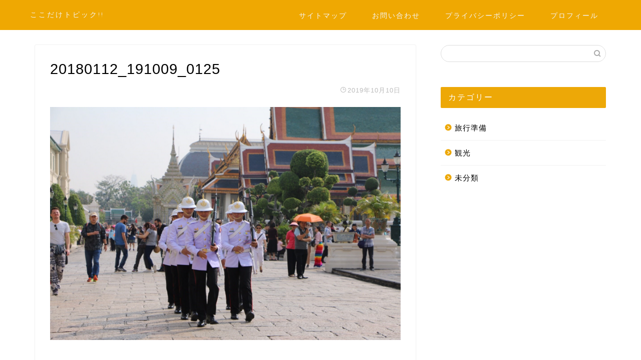

--- FILE ---
content_type: text/html; charset=utf-8
request_url: https://www.google.com/recaptcha/api2/aframe
body_size: 267
content:
<!DOCTYPE HTML><html><head><meta http-equiv="content-type" content="text/html; charset=UTF-8"></head><body><script nonce="JuuLu85yMNDxsSzk1IeQsQ">/** Anti-fraud and anti-abuse applications only. See google.com/recaptcha */ try{var clients={'sodar':'https://pagead2.googlesyndication.com/pagead/sodar?'};window.addEventListener("message",function(a){try{if(a.source===window.parent){var b=JSON.parse(a.data);var c=clients[b['id']];if(c){var d=document.createElement('img');d.src=c+b['params']+'&rc='+(localStorage.getItem("rc::a")?sessionStorage.getItem("rc::b"):"");window.document.body.appendChild(d);sessionStorage.setItem("rc::e",parseInt(sessionStorage.getItem("rc::e")||0)+1);localStorage.setItem("rc::h",'1768945903910');}}}catch(b){}});window.parent.postMessage("_grecaptcha_ready", "*");}catch(b){}</script></body></html>